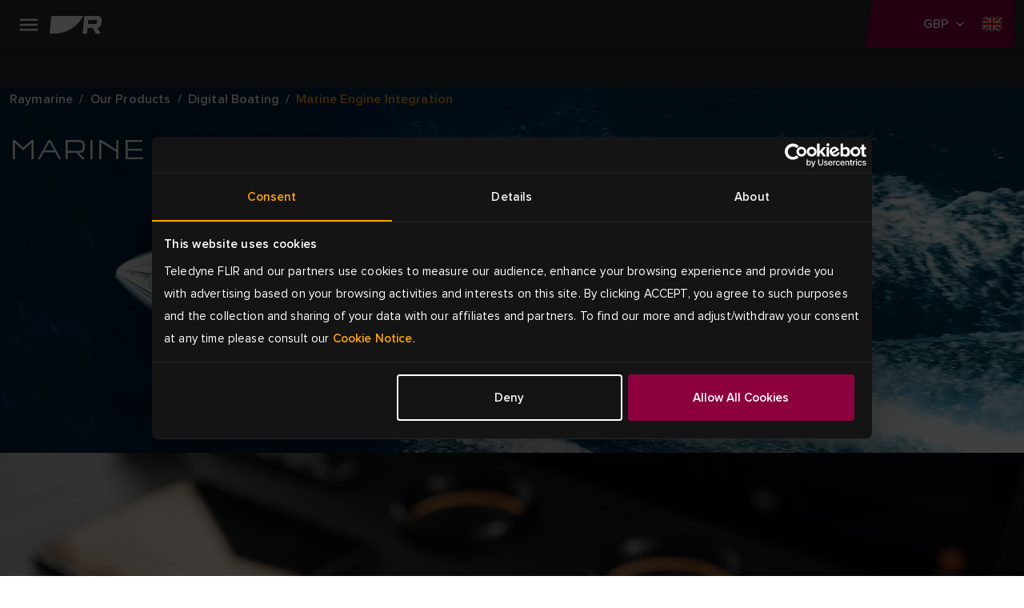

--- FILE ---
content_type: text/html; charset=utf-8
request_url: https://www.raymarine.com/en-gb/our-products/digital-boating/marine-engine-integration
body_size: 11103
content:



<!DOCTYPE html>
<html lang="en">

<head>
    
<!-- Google Tag Manager -->
<script>(function(w,d,s,l,i){w[l]=w[l]||[];w[l].push({'gtm.start':
new Date().getTime(),event:'gtm.js'});var f=d.getElementsByTagName(s)[0],
j=d.createElement(s),dl=l!='dataLayer'?'&l='+l:'';j.async=true;j.src=
'https://www.googletagmanager.com/gtm.js?id='+i+dl;f.parentNode.insertBefore(j,f);
})(window,document,'script','dataLayer','GTM-M8LDBTW');</script>
<!-- End Google Tag Manager -->
    <meta charset="utf-8">
    <meta http-equiv="X-UA-Compatible" content="IE=edge">
    <meta name="viewport" content="width=device-width, initial-scale=1">
    <meta name="format-detection" content="telephone=no">

    
<meta name="twitter:card" content="summary" />
<meta name="og:site_name" content="Raymarine" />
<meta property="og:url" content="https://www.raymarine.com/en-gb/our-products/digital-boating/marine-engine-integration" />
<meta property="og:title" content="Marine Engine Integration | Smart Boating | Raymarine" />
<meta name="author" content="Raymarine">


    <meta name="twitter:site" content="@raymarine" />

    <meta property="og:description" content="Raymarine offer Axiom users advanced, factory-certified engine integrations with popular Mercury Marine and Yamaha engine systems. Find out more here." />
    <meta property="og:image" content="https://d73v3rdaoqh96.cloudfront.net/image/308061165312/image_i786jnt8m57v91t1gc6uuo4441/PNG" />
<link rel="apple-touch-icon" sizes="180x180" href="/img/favicon/apple-touch-icon--raymarine.png">                                                    
<link rel="icon" type="image/png" sizes="32x32" href="/img/favicon/favicon-32x32--raymarine.png">
<link rel="icon" type="image/png" sizes="16x16" href="/img/favicon/favicon-16x16--raymarine.png">
<link rel="manifest" href="/img/favicon/site--raymarine.webmanifest">
<link rel="icon" href="/img/favicon/favicon--raymarine.ico">
<link rel="canonical" href="https://www.raymarine.com/en-gb/our-products/digital-boating/marine-engine-integration">
    <link rel="alternate" href="https://www.raymarine.com/en-us/our-products/digital-boating/marine-engine-integration" hreflang="x-default" />
    <link rel="alternate" href="https://www.raymarine.com/en-gb/our-products/digital-boating/marine-engine-integration" hreflang="en-gb" />
    <link rel="alternate" href="https://www.raymarine.com/en-au/our-products/digital-boating/marine-engine-integration" hreflang="en-au" />
    <link rel="alternate" href="https://www.raymarine.com/da-dk/vores-produkter/digital-sejlads/integrering-af-marinemotor" hreflang="da-dk" />
    <link rel="alternate" href="https://www.raymarine.com/fi-fi/meidan-tuotteemme/digitaalinen-veneily/merimoottorin-integrointi" hreflang="fi-fi" />
    <link rel="alternate" href="https://www.raymarine.com/fr-fr/nos-produits/connecter-son-bateau/integration-des-moteurs-marins" hreflang="fr-fr" />
    <link rel="alternate" href="https://www.raymarine.com/de-de/unsere-produkte/das-digitale-boot/marine-motorintegration" hreflang="de-de" />
    <link rel="alternate" href="https://www.raymarine.com/it-it/i-nostri-prodotti/monitoraggio-e-controllo-digitale/integrazione-motore-marine" hreflang="it-it" />
    <link rel="alternate" href="https://www.raymarine.com/no-no/vare-produkter/digital-stromstyring/marin-motorintegrering" hreflang="no-no" />
    <link rel="alternate" href="https://www.raymarine.com/nl-nl/onze-producten/digitaal-varen/scheepsmotor-integratie" hreflang="nl-nl" />
    <link rel="alternate" href="https://www.raymarine.com/es-es/nuestros-productos/navegacion-digital/integracion-de-motores-nauticos" hreflang="es-es" />
    <link rel="alternate" href="https://www.raymarine.com/sv-se/vara-produkter/digital-boating/integration-av-marinmotor" hreflang="sv-se" />
    <link rel="alternate" href="https://www.raymarine.com/en-us/our-products/digital-boating/marine-engine-integration" hreflang="en-us" />
<title>Marine Engine Integration | Smart Boating | Raymarine</title>
    <meta name="description" content="Raymarine offer Axiom users advanced, factory-certified engine integrations with popular Mercury Marine and Yamaha engine systems. Find out more here." />


    <link rel="stylesheet" href="https://use.typekit.net/tls1ccj.css">
    <link rel="stylesheet" href="/css/main--raymarine.css?id=Deployments-59619"/>

</head>

<body class="text--en-gb">

    
<!-- Google Tag Manager (noscript) -->
<noscript><iframe src="https://www.googletagmanager.com/ns.html?id=GTM-M8LDBTW"
height="0" width="0" style="display:none;visibility:hidden"></iframe></noscript>
<!-- End Google Tag Manager (noscript) -->
    
<div class="header">
  
    <div class="header__navigation" >

      <!--Eyelit navigation -->
      <div class="header__topLevel-wrapper">
        <div class="container">
          <div class="header__topLevel">
            <div class="header__topLevel-left d-xl-none">
              <button
                class="navbar-toggler"
                type="button"
                data-bs-toggle="collapse"
                data-bs-target="#navbarNavDropdown"
                aria-expanded="false"
                aria-label="Toggle navigation">
                <span class="icons menu navbar-toggler-icon"><span class="path-2"></span></span>
                <span class="icons close navbar-toggler-icon"><span class="path-2"></span></span>
              </button>

              <a class="header__topLevel-logo" href="/en-gb">
                <img src="/img/logo--raymarine-mobile.svg?Deployments-59619" alt="Raymarine logo"/>
              </a>
            </div>

              <div class="header__topLevel-right">
                <div class="currencyDropdown d-none">
                  <button
                    type="button"
                    class="currencyDropdown-toggle collapsed"
                    data-bs-toggle="collapse"
                    role="button"
                    aria-expanded="false"
                    data-bs-target="#currencyDropdown"
                    aria-controls="currencyDropdown"
                    aria-label="currency dropdown">
                    <p data-currency=""></p>
                    <span class="icons chevron-down"><span class="path-2"></span></span>
                  </button>

                  <ul class="currencyDropdown-menu collapse" id="currencyDropdown"></ul>
                </div>

                <!-- <button class="header__login d-none" aria-label="login">
                  <span class="icons person"><span class="path-2"></span></span>
                </button> -->


                  <div class="header__country">
                    <a
                      class="header__country-toggle collapsed"
                      data-bs-toggle="collapse"
                      href="#headercountry"
                      role="button"
                      aria-expanded="false"
                      data-bs-target="#headercountry"
                      aria-controls="headercountry"
                      aria-label="country dropdown">
                      <span class="icons globe en-GB"><span class="path-2"></span></span>
                    </a>

                    <ul class="header__country-menu collapse" id="headercountry">
                          <li>
                            <a class="header__country-item" href="/en-us" data-preferred-culture="en-US" target="_self">
                              <img src="/img/Flags/en-US.svg?Deployments-59619" alt="United States"/>
                              <p>United States</p>
                            </a>
                          </li>
                          <li>
                            <a class="header__country-item" href="/en-gb" data-preferred-culture="en-GB" target="_self">
                              <img src="/img/Flags/en-GB.svg?Deployments-59619" alt="UK"/>
                              <p>UK</p>
                            </a>
                          </li>
                          <li>
                            <a class="header__country-item" href="/en-au" data-preferred-culture="en-AU" target="_self">
                              <img src="/img/Flags/en-AU.svg?Deployments-59619" alt="Australia"/>
                              <p>Australia</p>
                            </a>
                          </li>
                          <li>
                            <a class="header__country-item" href="/da-dk" data-preferred-culture="da-DK" target="_self">
                              <img src="/img/Flags/da-DK.svg?Deployments-59619" alt="Denmark"/>
                              <p>Denmark</p>
                            </a>
                          </li>
                          <li>
                            <a class="header__country-item" href="/fi-fi" data-preferred-culture="fi-FI" target="_self">
                              <img src="/img/Flags/fi-FI.svg?Deployments-59619" alt="Finland"/>
                              <p>Finland</p>
                            </a>
                          </li>
                          <li>
                            <a class="header__country-item" href="/it-it" data-preferred-culture="it-IT" target="_self">
                              <img src="/img/Flags/it-IT.svg?Deployments-59619" alt="Italy"/>
                              <p>Italy</p>
                            </a>
                          </li>
                          <li>
                            <a class="header__country-item" href="/sv-se" data-preferred-culture="sv-SE" target="_self">
                              <img src="/img/Flags/sv-SE.svg?Deployments-59619" alt="Sweden"/>
                              <p>Sweden</p>
                            </a>
                          </li>
                          <li>
                            <a class="header__country-item" href="/es-es" data-preferred-culture="es-ES" target="_self">
                              <img src="/img/Flags/es-ES.svg?Deployments-59619" alt="Spain"/>
                              <p>Spain</p>
                            </a>
                          </li>
                          <li>
                            <a class="header__country-item" href="/de-de" data-preferred-culture="de-DE" target="_self">
                              <img src="/img/Flags/de-DE.svg?Deployments-59619" alt="Germany"/>
                              <p>Germany</p>
                            </a>
                          </li>
                          <li>
                            <a class="header__country-item" href="/no-no" data-preferred-culture="no-NO" target="_self">
                              <img src="/img/Flags/no-NO.svg?Deployments-59619" alt="Norway"/>
                              <p>Norway</p>
                            </a>
                          </li>
                          <li>
                            <a class="header__country-item" href="/fr-fr" data-preferred-culture="fr-FR" target="_self">
                              <img src="/img/Flags/fr-FR.svg?Deployments-59619" alt="France"/>
                              <p>France</p>
                            </a>
                          </li>
                          <li>
                            <a class="header__country-item" href="/nl-nl" data-preferred-culture="nl-NL" target="_self">
                              <img src="/img/Flags/nl-NL.svg?Deployments-59619" alt="Netherlands"/>
                              <p>Netherlands</p>
                            </a>
                          </li>
                    </ul>
                  </div>
              </div>


            
            <div class="header__search-input">
              <div class="container">
                <form action="/en-gb/search-results" method="get">
                  <label for="siteSearch">search</label>
                  <input type="text" name="search" id="siteSearch" placeholder="Search"/>
                  <button type="submit" class="button">
                    <span class="button__name">Go</span>
                    <span class="icons search"><span class="path-2"></span></span>
                  </button>
                </form>
              </div>
            </div>
          </div>
        </div>
      </div>


      <div class="header__navbar">
        <div class="container">
            <div class="header__navbar-logo d-none d-xl-block">
              <a class="header__logo" href="/en-gb">
                <img src="/img/logo--raymarine.svg?Deployments-59619" alt="Raymarine logo"/>
              </a>
            </div>            

            <nav class="navbar navbar-expand-xl">
  <div class="collapse navbar-collapse" id="navbarNavDropdown">
    <ul class="navbar-nav header__level0">
          <li class="nav-item dropdown">
            <a class="nav-link dropdown-toggle header__active-item" rel="" target="_self" href="/en-gb/our-products" id="navbarDropdownMenuLink[0]" data-bs-toggle="dropdown" aria-expanded="false">
            Products
          </a>
          <div class="dropdown-menu header__dropdown" aria-labelledby="navbarDropdownMenuLink[0]">
            <div class="container header__back d-xl-none">Back</div>
            <div class="container">
              <div class="row header__dropdownWrapper">

                <div class="header__dropdownContent col-12 wide">
                  <ul class="col-12 header__dropdownList header__level1 col-xl-4">
                    <li>
                      <a class="header__dropdownList-title" href="/en-gb/our-products">Products</a>
                    </li>
                        <li class="dropdown-item dropdown-submenu">
                          <a class="dropdown-toggle  "
                          href="/en-gb/our-products/chartplotters" data-bs-toggle="dropdown"
                          rel=""
                          target="_self">
                          Chartplotters
                        </a>
                          <ul class="col-12 dropdown-menu header__level2">
                            <li class="container">
                              <a class="header__back d-xl-none" href="#">Back to  Chartplotters</a>

                              <div class="header__level2-wrapper">
                                <ul class="col-12 col-xl-6 header__dropdownList--cards">
                                  <li>
                                    <a class="header__dropdownList-title p--large-semibold" href="/en-gb/our-products/chartplotters">Chartplotters</a>
                                  </li>
                                    <li class="header__link--card-wrapper">
                                      <a class="header__link--card" href="/en-gb/our-products/chartplotters/axiom" rel="" target="_self">
                                          <img src="https://d73v3rdaoqh96.cloudfront.net/image/308061165312/image_lhuokpjc717qh1bso835qe5p66/-FWEBP" alt="Axiom" />
                                        <p>Axiom</p>
                                      </a>
                                    </li>
                                    <li class="header__link--card-wrapper">
                                      <a class="header__link--card" href="/en-gb/our-products/chartplotters/element" rel="" target="_self">
                                          <img src="https://d73v3rdaoqh96.cloudfront.net/image/308061165312/image_po1dreb9055t7a51b4tdfgr27d/-FWEBP" alt="Element" />
                                        <p>Element</p>
                                      </a>
                                    </li>
                                    <li class="header__link--card-wrapper">
                                      <a class="header__link--card" href="/en-gb/our-products/chartplotters/chartplotter-accessories" rel="" target="_self">
                                          <img src="https://d73v3rdaoqh96.cloudfront.net/image/308061165312/image_ria6l4fedp6c38kik7i13ggb3j/-FWEBP" alt="Chartplotter Accessories" />
                                        <p>Chartplotter Accessories</p>
                                      </a>
                                    </li>
                                </ul>
                              </div>
                            </li>
                          </ul>
                      </li>
                        <li class="dropdown-item dropdown-submenu">
                          <a class="dropdown-toggle  "
                          href="/en-gb/our-products/marine-radar" data-bs-toggle="dropdown"
                          rel=""
                          target="_self">
                          Marine Radar
                        </a>
                          <ul class="col-12 dropdown-menu header__level2">
                            <li class="container">
                              <a class="header__back d-xl-none" href="#">Back to  Marine Radar</a>

                              <div class="header__level2-wrapper">
                                <ul class="col-12 col-xl-6 header__dropdownList--cards">
                                  <li>
                                    <a class="header__dropdownList-title p--large-semibold" href="/en-gb/our-products/marine-radar">Marine Radar</a>
                                  </li>
                                    <li class="header__link--card-wrapper">
                                      <a class="header__link--card" href="/en-gb/our-products/marine-radar/cyclone" rel="" target="_self">
                                          <img src="https://d73v3rdaoqh96.cloudfront.net/image/308061165312/image_ihndhfeoft6fj0pledtov40b01/-FWEBP" alt="Cyclone" />
                                        <p>Cyclone</p>
                                      </a>
                                    </li>
                                    <li class="header__link--card-wrapper">
                                      <a class="header__link--card" href="/en-gb/our-products/marine-radar/quantum" rel="" target="_self">
                                          <img src="https://d73v3rdaoqh96.cloudfront.net/image/308061165312/image_o2ljrdej3l6j92ao9fnfodvb76/-FWEBP" alt="Quantum" />
                                        <p>Quantum</p>
                                      </a>
                                    </li>
                                    <li class="header__link--card-wrapper">
                                      <a class="header__link--card" href="/en-gb/our-products/marine-radar/magnum" rel="" target="_self">
                                          <img src="https://d73v3rdaoqh96.cloudfront.net/image/308061165312/image_7lagdf3o2h4051m2tjfhaef530/-FWEBP" alt="Magnum" />
                                        <p>Magnum</p>
                                      </a>
                                    </li>
                                    <li class="header__link--card-wrapper">
                                      <a class="header__link--card" href="/en-gb/our-products/marine-radar/hd-radome" rel="" target="_self">
                                          <img src="https://d73v3rdaoqh96.cloudfront.net/image/308061165312/image_llc4srqimh585587ijv75f687q/-FWEBP" alt="HD Radome" />
                                        <p>HD Radome</p>
                                      </a>
                                    </li>
                                    <li class="header__link--card-wrapper">
                                      <a class="header__link--card" href="https://commercial.raymarine.com/products/radar" rel="" target="_blank">
                                          <img src="https://d73v3rdaoqh96.cloudfront.net/image/308061165312/image_ft1c79t35l2jtf55v2rpt3re4s/-FWEBP" alt="Pathfinder" />
                                        <p>Pathfinder</p>
                                      </a>
                                    </li>
                                    <li class="header__link--card-wrapper">
                                      <a class="header__link--card" href="/en-gb/our-products/marine-radar/radar-accessories" rel="" target="_self">
                                          <img src="https://d73v3rdaoqh96.cloudfront.net/image/308061165312/image_n5iqk1n3m10srb0tof2jbfv96s/-FWEBP" alt="Accessories" />
                                        <p>Accessories</p>
                                      </a>
                                    </li>
                                </ul>
                              </div>
                            </li>
                          </ul>
                      </li>
                        <li class="dropdown-item dropdown-submenu">
                          <a class="dropdown-toggle  "
                          href="/en-gb/our-products/fishfinders-sonar-modules" data-bs-toggle="dropdown"
                          rel=""
                          target="_self">
                          Fishfinders
                        </a>
                          <ul class="col-12 dropdown-menu header__level2">
                            <li class="container">
                              <a class="header__back d-xl-none" href="#">Back to  Fishfinders</a>

                              <div class="header__level2-wrapper">
                                <ul class="col-12 col-xl-6 header__dropdownList--cards">
                                  <li>
                                    <a class="header__dropdownList-title p--large-semibold" href="/en-gb/our-products/fishfinders-sonar-modules">Fishfinders</a>
                                  </li>
                                    <li class="header__link--card-wrapper">
                                      <a class="header__link--card" href="/en-gb/our-products/fishfinders-sonar-modules/axiom" rel="" target="_self">
                                          <img src="https://d73v3rdaoqh96.cloudfront.net/image/308061165312/image_lhuokpjc717qh1bso835qe5p66/-FWEBP" alt="Axiom" />
                                        <p>Axiom</p>
                                      </a>
                                    </li>
                                    <li class="header__link--card-wrapper">
                                      <a class="header__link--card" href="/en-gb/our-products/fishfinders-sonar-modules/element" rel="" target="_self">
                                          <img src="https://d73v3rdaoqh96.cloudfront.net/image/308061165312/image_po1dreb9055t7a51b4tdfgr27d/-FWEBP" alt="Element" />
                                        <p>Element</p>
                                      </a>
                                    </li>
                                    <li class="header__link--card-wrapper">
                                      <a class="header__link--card" href="/en-gb/our-products/fishfinders-sonar-modules/sonar-modules" rel="" target="_self">
                                          <img src="https://d73v3rdaoqh96.cloudfront.net/image/308061165312/image_vcv2q7d3gp2214379c5a450c7l/-FWEBP" alt="Sonar Modules" />
                                        <p>Sonar Modules</p>
                                      </a>
                                    </li>
                                    <li class="header__link--card-wrapper">
                                      <a class="header__link--card" href="/en-gb/our-products/fishfinders-sonar-modules/fishfinder-transducers" rel="" target="_self">
                                          <img src="https://d73v3rdaoqh96.cloudfront.net/image/308061165312/image_4qtmnkj24l75t4t8te10f1hj1q/-FWEBP" alt="Fishfinder Transducers" />
                                        <p>Fishfinder Transducers</p>
                                      </a>
                                    </li>
                                </ul>
                              </div>
                            </li>
                          </ul>
                      </li>
                        <li class="dropdown-item dropdown-submenu">
                          <a class="dropdown-toggle  header__link"
                          href="/en-gb/our-products/apps-integrations" data-bs-toggle=""
                          rel=""
                          target="_self">
                          Apps &amp; Integrations
                        </a>
                      </li>
                        <li class="dropdown-item dropdown-submenu">
                          <a class="dropdown-toggle  "
                          href="/en-gb/our-products/boat-autopilots" data-bs-toggle="dropdown"
                          rel=""
                          target="_self">
                          Boat Autopilots
                        </a>
                          <ul class="col-12 dropdown-menu header__level2">
                            <li class="container">
                              <a class="header__back d-xl-none" href="#">Back to  Boat Autopilots</a>

                              <div class="header__level2-wrapper">
                                <ul class="col-12 col-xl-6 header__dropdownList--cards">
                                  <li>
                                    <a class="header__dropdownList-title p--large-semibold" href="/en-gb/our-products/boat-autopilots">Boat Autopilots</a>
                                  </li>
                                    <li class="header__link--card-wrapper">
                                      <a class="header__link--card" href="/en-gb/our-products/boat-autopilots/autopilot-packs" rel="" target="_self">
                                          <img src="https://d73v3rdaoqh96.cloudfront.net/image/308061165312/image_4gpju9ve0p5vl945mdno8t4c7f/-FWEBP" alt="Autopilot Packs" />
                                        <p>Autopilot Packs</p>
                                      </a>
                                    </li>
                                    <li class="header__link--card-wrapper">
                                      <a class="header__link--card" href="/en-gb/our-products/boat-autopilots/autopilot-acu" rel="" target="_self">
                                          <img src="https://d73v3rdaoqh96.cloudfront.net/image/308061165312/image_4nu9j8jjt562f7akjt45jqrb72/-FWEBP" alt="Autopilot ACU" />
                                        <p>Autopilot ACU</p>
                                      </a>
                                    </li>
                                    <li class="header__link--card-wrapper">
                                      <a class="header__link--card" href="/en-gb/our-products/boat-autopilots/autopilot-sensor" rel="" target="_self">
                                          <img src="https://d73v3rdaoqh96.cloudfront.net/image/308061165312/image_ac31d8ls450mf6puffeoradl3k/-FWEBP" alt="Autopilot Sensor" />
                                        <p>Autopilot Sensor</p>
                                      </a>
                                    </li>
                                    <li class="header__link--card-wrapper">
                                      <a class="header__link--card" href="/en-gb/our-products/boat-autopilots/autopilot-control-heads" rel="" target="_self">
                                          <img src="https://d73v3rdaoqh96.cloudfront.net/image/308061165312/image_h05in9te8547d01iqc5jhc4p10/-FWEBP" alt="Autopilot Control Head" />
                                        <p>Autopilot Control Head</p>
                                      </a>
                                    </li>
                                    <li class="header__link--card-wrapper">
                                      <a class="header__link--card" href="/en-gb/our-products/boat-autopilots/autopilot-drive-units" rel="" target="_self">
                                          <img src="https://d73v3rdaoqh96.cloudfront.net/image/308061165312/image_s0iirieusp19r9s0mlf4f4484o/-FWEBP" alt="Autopilot Drive Units" />
                                        <p>Autopilot Drive Units</p>
                                      </a>
                                    </li>
                                </ul>
                              </div>
                            </li>
                          </ul>
                      </li>
                        <li class="dropdown-item dropdown-submenu">
                          <a class="dropdown-toggle  "
                          href="/en-gb/our-products/marine-instruments" data-bs-toggle="dropdown"
                          rel=""
                          target="_self">
                          Marine Instruments
                        </a>
                          <ul class="col-12 dropdown-menu header__level2">
                            <li class="container">
                              <a class="header__back d-xl-none" href="#">Back to  Marine Instruments</a>

                              <div class="header__level2-wrapper">
                                <ul class="col-12 col-xl-6 header__dropdownList--cards">
                                  <li>
                                    <a class="header__dropdownList-title p--large-semibold" href="/en-gb/our-products/marine-instruments">Marine Instruments</a>
                                  </li>
                                    <li class="header__link--card-wrapper">
                                      <a class="header__link--card" href="/en-gb/our-products/marine-instruments/alpha-series" rel="" target="_self">
                                          <img src="https://d73v3rdaoqh96.cloudfront.net/image/308061165312/image_1bjivldr4p43d9llik3o7pu215/-FWEBP" alt="Alpha Series" />
                                        <p>Alpha Series</p>
                                      </a>
                                    </li>
                                    <li class="header__link--card-wrapper">
                                      <a class="header__link--card" href="/en-gb/our-products/marine-instruments/smart-wind" rel="" target="_self">
                                          <img src="https://d73v3rdaoqh96.cloudfront.net/image/308061165312/image_8opeavl6j522h4rq0q090vak4f/-FWEBP" alt="Smart Wind" />
                                        <p>Smart Wind</p>
                                      </a>
                                    </li>
                                    <li class="header__link--card-wrapper">
                                      <a class="header__link--card" href="/en-gb/our-products/marine-instruments/alpha-accessories" rel="" target="_self">
                                          <img src="https://d73v3rdaoqh96.cloudfront.net/image/308061165312/image_oimm8tfe8h18td6jlb7lc0ij0d/-FWEBP" alt="Alpha Accessories" />
                                        <p>Alpha Accessories</p>
                                      </a>
                                    </li>
                                    <li class="header__link--card-wrapper">
                                      <a class="header__link--card" href="/en-gb/our-products/marine-instruments/i40-series" rel="" target="_self">
                                          <img src="https://d73v3rdaoqh96.cloudfront.net/image/308061165312/image_9jfcubmcqt2v5bebno1fjjto0t/-FWEBP" alt="i40 Series" />
                                        <p>i40 Series</p>
                                      </a>
                                    </li>
                                    <li class="header__link--card-wrapper">
                                      <a class="header__link--card" href="/en-gb/our-products/marine-instruments/i50-and-i60-series" rel="" target="_self">
                                          <img src="https://d73v3rdaoqh96.cloudfront.net/image/308061165312/image_drt3m2317p1ijeuj7f7qc1u943/-FWEBP" alt="i50 &amp; i60 Series" />
                                        <p>i50 &amp; i60 Series</p>
                                      </a>
                                    </li>
                                    <li class="header__link--card-wrapper">
                                      <a class="header__link--card" href="/en-gb/our-products/marine-instruments/i70s-series" rel="" target="_self">
                                          <img src="https://d73v3rdaoqh96.cloudfront.net/image/308061165312/image_idekvpuh9t0f7bfpnbeqfvt21s/-FWEBP" alt="i70 Series" />
                                        <p>i70 Series</p>
                                      </a>
                                    </li>
                                    <li class="header__link--card-wrapper">
                                      <a class="header__link--card" href="/en-gb/our-products/marine-instruments/racing-instruments" rel="" target="_self">
                                          <img src="https://d73v3rdaoqh96.cloudfront.net/image/308061165312/image_jum7pui9hh21r8jb6lo6376b10/-FWEBP" alt="Racing Instruments" />
                                        <p>Racing Instruments</p>
                                      </a>
                                    </li>
                                    <li class="header__link--card-wrapper">
                                      <a class="header__link--card" href="/en-gb/our-products/marine-instruments/instrument-accessories" rel="" target="_self">
                                          <img src="https://d73v3rdaoqh96.cloudfront.net/image/308061165312/image_9mt1phlq5p61pb1nqus0h8g11b/-FWEBP" alt="Instrument Accessories" />
                                        <p>Instrument Accessories</p>
                                      </a>
                                    </li>
                                    <li class="header__link--card-wrapper">
                                      <a class="header__link--card" href="/en-gb/our-products/marine-instruments/instrument-transducers" rel="" target="_self">
                                          <img src="https://d73v3rdaoqh96.cloudfront.net/image/308061165312/image_j37p4lrovl5vlbhgqu1u4g7n4l/-FWEBP" alt="Instrument Transducers" />
                                        <p>Instrument Transducers</p>
                                      </a>
                                    </li>
                                    <li class="header__link--card-wrapper">
                                      <a class="header__link--card" href="/en-gb/our-products/marine-instruments/wireless-and-racing-instrument-accessories" rel="" target="_self">
                                          <img src="https://d73v3rdaoqh96.cloudfront.net/image/308061165312/image_u4guq7j4bh0stcirulse74cs1t/-FWEBP-S100x100" alt="Wireless Instrument Accessories" />
                                        <p>Wireless Instrument Accessories</p>
                                      </a>
                                    </li>
                                </ul>
                              </div>
                            </li>
                          </ul>
                      </li>
                        <li class="dropdown-item dropdown-submenu">
                          <a class="dropdown-toggle  "
                          href="/en-gb/our-products/assisted-docking" data-bs-toggle="dropdown"
                          rel=""
                          target="_self">
                          Assisted Docking
                        </a>
                          <ul class="col-12 dropdown-menu header__level2">
                            <li class="container">
                              <a class="header__back d-xl-none" href="#">Back to  Assisted Docking</a>

                              <div class="header__level2-wrapper">
                                <ul class="col-12 col-xl-6 header__dropdownList--cards">
                                  <li>
                                    <a class="header__dropdownList-title p--large-semibold" href="/en-gb/our-products/assisted-docking">Assisted Docking</a>
                                  </li>
                                    <li class="header__link--card-wrapper">
                                      <a class="header__link--card" href="/en-gb/our-products/assisted-docking/docksense-control" rel="" target="_self">
                                          <img src="https://d73v3rdaoqh96.cloudfront.net/image/308061165312/image_oqq0gj63l91c7enuevli0gnm1r/-FWEBP" alt="DockSense Control" />
                                        <p>DockSense Control</p>
                                      </a>
                                    </li>
                                    <li class="header__link--card-wrapper">
                                      <a class="header__link--card" href="/en-gb/our-products/assisted-docking/docksense-alert" rel="" target="_self">
                                          <img src="https://d73v3rdaoqh96.cloudfront.net/image/308061165312/image_7buk6ef6312kn6e6vs61mid15j/-FWEBP" alt="DockSense Alert" />
                                        <p>DockSense Alert</p>
                                      </a>
                                    </li>
                                    <li class="header__link--card-wrapper">
                                      <a class="header__link--card" href="/en-gb/our-products/marine-cameras/avikus-neuboat" rel="" target="_self">
                                          <img src="https://d73v3rdaoqh96.cloudfront.net/image/308061165312/image_dov37hdq2t275clgf24v705661/-FWEBP" alt="NeuBoat Dock" />
                                        <p>NeuBoat Dock</p>
                                      </a>
                                    </li>
                                </ul>
                              </div>
                            </li>
                          </ul>
                      </li>
                        <li class="dropdown-item dropdown-submenu">
                          <a class="dropdown-toggle  "
                          href="/en-gb/our-products/nautical-charts" data-bs-toggle="dropdown"
                          rel=""
                          target="_self">
                          Nautical Charts
                        </a>
                          <ul class="col-12 dropdown-menu header__level2">
                            <li class="container">
                              <a class="header__back d-xl-none" href="#">Back to  Nautical Charts</a>

                              <div class="header__level2-wrapper">
                                <ul class="col-12 col-xl-6 header__dropdownList--cards">
                                  <li>
                                    <a class="header__dropdownList-title p--large-semibold" href="/en-gb/our-products/nautical-charts">Nautical Charts</a>
                                  </li>
                                    <li class="header__link--card-wrapper">
                                      <a class="header__link--card" href="/en-gb/our-products/nautical-charts/lighthouse-charts" rel="" target="_self">
                                          <img src="https://d73v3rdaoqh96.cloudfront.net/image/308061165312/image_8291u9p1fd05je511cqha8kd7s/-FWEBP-S100x100" alt="LightHouse Charts" />
                                        <p>LightHouse Charts</p>
                                      </a>
                                    </li>
                                    <li class="header__link--card-wrapper">
                                      <a class="header__link--card" href="/en-gb/our-products/nautical-charts/chart-partners" rel="" target="_self">
                                          <img src="https://d73v3rdaoqh96.cloudfront.net/image/308061165312/image_0lhuic09416cn2mr4lfhu9ku5u/-FWEBP" alt="Chart Partners" />
                                        <p>Chart Partners</p>
                                      </a>
                                    </li>
                                </ul>
                              </div>
                            </li>
                          </ul>
                      </li>
                        <li class="dropdown-item dropdown-submenu">
                          <a class="dropdown-toggle  "
                          href="/en-gb/our-products/marine-cameras" data-bs-toggle="dropdown"
                          rel=""
                          target="_self">
                          Marine Cameras
                        </a>
                          <ul class="col-12 dropdown-menu header__level2">
                            <li class="container">
                              <a class="header__back d-xl-none" href="#">Back to  Marine Cameras</a>

                              <div class="header__level2-wrapper">
                                <ul class="col-12 col-xl-6 header__dropdownList--cards">
                                  <li>
                                    <a class="header__dropdownList-title p--large-semibold" href="/en-gb/our-products/marine-cameras">Marine Cameras</a>
                                  </li>
                                    <li class="header__link--card-wrapper">
                                      <a class="header__link--card" href="/en-gb/our-products/marine-cameras/visible-cameras" rel="" target="_self">
                                          <img src="https://d73v3rdaoqh96.cloudfront.net/image/308061165312/image_k18i71ckk93k9ebon0h73v4l3k/-FWEBP" alt="Visible Cameras" />
                                        <p>Visible Cameras</p>
                                      </a>
                                    </li>
                                    <li class="header__link--card-wrapper">
                                      <a class="header__link--card" href="/en-gb/our-products/marine-cameras/augmented-reality" rel="" target="_self">
                                          <img src="https://d73v3rdaoqh96.cloudfront.net/image/308061165312/image_rlpqpb5e8h7152msfpthsqq80k/-FWEBP" alt="Augmented Reality" />
                                        <p>Augmented Reality</p>
                                      </a>
                                    </li>
                                </ul>
                              </div>
                            </li>
                          </ul>
                      </li>
                        <li class="dropdown-item dropdown-submenu">
                          <a class="dropdown-toggle header__active-item "
                          href="/en-gb/our-products/digital-boating" data-bs-toggle="dropdown"
                          rel=""
                          target="_self">
                          Digital Boating
                        </a>
                          <ul class="col-12 dropdown-menu header__level2">
                            <li class="container">
                              <a class="header__back d-xl-none" href="#">Back to  Digital Boating</a>

                              <div class="header__level2-wrapper">
                                <ul class="col-12 col-xl-6 header__dropdownList--cards">
                                  <li>
                                    <a class="header__dropdownList-title p--large-semibold" href="/en-gb/our-products/digital-boating">Digital Boating</a>
                                  </li>
                                    <li class="header__link--card-wrapper">
                                      <a class="header__link--card" href="/en-gb/our-products/digital-boating/yachtsense-digital-control-systems" rel="" target="_self">
                                          <img src="https://d73v3rdaoqh96.cloudfront.net/image/308061165312/image_us7280ujd13s9dbdhqce30m077/-FWEBP" alt="YachtSense Digital Control Systems" />
                                        <p>YachtSense Digital Control Systems</p>
                                      </a>
                                    </li>
                                    <li class="header__link--card-wrapper">
                                      <a class="header__link--card" href="/en-gb/our-products/digital-boating/yachtsense-ecosystem" rel="" target="_self">
                                          <img src="https://d73v3rdaoqh96.cloudfront.net/image/308061165312/image_1aejef2dit6g36gs2ghu5sve0f/-FWEBP" alt="YachtSense Ecosystem" />
                                        <p>YachtSense Ecosystem</p>
                                      </a>
                                    </li>
                                    <li class="header__link--card-wrapper">
                                      <a class="header__link--card" href="/en-gb/our-products/digital-boating/digital-switching-partners" rel="" target="_self">
                                          <img src="https://d73v3rdaoqh96.cloudfront.net/image/308061165312/image_tuqkvv7qu95s94v72hpg1od35j/-FWEBP" alt="Digital Switching Partners" />
                                        <p>Digital Switching Partners</p>
                                      </a>
                                    </li>
                                    <li class="header__link--card-wrapper">
                                      <a class="header__link--card" href="/en-gb/our-products/digital-boating/marine-engine-integration" rel="" target="_self">
                                          <img src="https://d73v3rdaoqh96.cloudfront.net/image/308061165312/image_1t6at7poed15t94ocn3mql405b/-FWEBP" alt="Marine Engine Integration" />
                                        <p>Marine Engine Integration</p>
                                      </a>
                                    </li>
                                </ul>
                              </div>
                            </li>
                          </ul>
                      </li>
                        <li class="dropdown-item dropdown-submenu">
                          <a class="dropdown-toggle  header__link"
                          href="/en-gb/our-products/thermal-cameras" data-bs-toggle=""
                          rel=""
                          target="_self">
                          Thermal Cameras
                        </a>
                      </li>
                        <li class="dropdown-item dropdown-submenu">
                          <a class="dropdown-toggle  "
                          href="/en-gb/our-products/ais" data-bs-toggle="dropdown"
                          rel=""
                          target="_self">
                          AIS Receivers &amp; Transceivers
                        </a>
                          <ul class="col-12 dropdown-menu header__level2">
                            <li class="container">
                              <a class="header__back d-xl-none" href="#">Back to  AIS Receivers &amp; Transceivers</a>

                              <div class="header__level2-wrapper">
                                <ul class="col-12 col-xl-6 header__dropdownList--cards">
                                  <li>
                                    <a class="header__dropdownList-title p--large-semibold" href="/en-gb/our-products/ais">AIS Receivers &amp; Transceivers</a>
                                  </li>
                                    <li class="header__link--card-wrapper">
                                      <a class="header__link--card" href="/en-gb/our-products/ais/ais-receivers-and-transceivers" rel="" target="_self">
                                          <img src="https://d73v3rdaoqh96.cloudfront.net/image/308061165312/image_216s3337o55hfd5vei9ilpla30/-FWEBP" alt="AIS Products" />
                                        <p>AIS Products</p>
                                      </a>
                                    </li>
                                </ul>
                              </div>
                            </li>
                          </ul>
                      </li>
                        <li class="dropdown-item dropdown-submenu">
                          <a class="dropdown-toggle  header__link"
                          href="/en-gb/our-products/marine-vhf-radio-communications" data-bs-toggle=""
                          rel=""
                          target="_self">
                          Marine VHF Radio
                        </a>
                      </li>
                        <li class="dropdown-item dropdown-submenu">
                          <a class="dropdown-toggle  header__link"
                          href="/en-gb/our-products/marine-satellite-tv" data-bs-toggle=""
                          rel=""
                          target="_self">
                          Marine Satellite TV
                        </a>
                      </li>
                        <li class="dropdown-item dropdown-submenu">
                          <a class="dropdown-toggle  "
                          href="/en-gb/our-products/networking-and-accessories" data-bs-toggle="dropdown"
                          rel=""
                          target="_self">
                          Networking &amp; Accessories
                        </a>
                          <ul class="col-12 dropdown-menu header__level2">
                            <li class="container">
                              <a class="header__back d-xl-none" href="#">Back to  Networking &amp; Accessories</a>

                              <div class="header__level2-wrapper">
                                <ul class="col-12 col-xl-6 header__dropdownList--cards">
                                  <li>
                                    <a class="header__dropdownList-title p--large-semibold" href="/en-gb/our-products/networking-and-accessories">Networking &amp; Accessories</a>
                                  </li>
                                    <li class="header__link--card-wrapper">
                                      <a class="header__link--card" href="/en-gb/our-products/networking-and-accessories/raynet" rel="" target="_self">
                                          <img src="https://d73v3rdaoqh96.cloudfront.net/image/308061165312/image_4h7l5t663t5452mrkk06mjbt40/-FWEBP" alt="RayNet" />
                                        <p>RayNet</p>
                                      </a>
                                    </li>
                                    <li class="header__link--card-wrapper">
                                      <a class="header__link--card" href="/en-gb/our-products/networking-and-accessories/seatalk" rel="" target="_self">
                                          <img src="https://d73v3rdaoqh96.cloudfront.net/image/308061165312/image_jr4dgdsv517kpb57evnvec5p70/-FWEBP" alt="SeaTalk" />
                                        <p>SeaTalk</p>
                                      </a>
                                    </li>
                                    <li class="header__link--card-wrapper">
                                      <a class="header__link--card" href="/en-gb/our-products/networking-and-accessories/seatalk-hs" rel="" target="_self">
                                          <img src="https://d73v3rdaoqh96.cloudfront.net/image/308061165312/image_kg15t40jp5121636r6ohclu10g/-FWEBP" alt="SeaTalk HS" />
                                        <p>SeaTalk HS</p>
                                      </a>
                                    </li>
                                    <li class="header__link--card-wrapper">
                                      <a class="header__link--card" href="/en-gb/our-products/networking-and-accessories/seatalk-ng-and-nmea-2000" rel="" target="_self">
                                          <img src="https://d73v3rdaoqh96.cloudfront.net/image/308061165312/image_j1e81fcrj50db9aqntu14kfs0r/-FWEBP" alt="SeaTalk NG &amp; NMEA 2000" />
                                        <p>SeaTalk NG &amp; NMEA 2000</p>
                                      </a>
                                    </li>
                                </ul>
                              </div>
                            </li>
                          </ul>
                      </li>
                        <li class="dropdown-item dropdown-submenu">
                          <a class="dropdown-toggle  header__link"
                          href="/en-gb/product-guide" data-bs-toggle=""
                          rel=""
                          target="_self">
                          2026 Product &amp; Price Guide
                        </a>
                      </li>
                </ul>
              </div>
            </div>
          </div>
        </div>
      </li>
          <li class="nav-item dropdown">
            <a class="nav-link dropdown-toggle " rel="" target="_self" href="/en-gb/support" id="navbarDropdownMenuLink[1]" data-bs-toggle="dropdown" aria-expanded="false">
            Support
          </a>
          <div class="dropdown-menu header__dropdown" aria-labelledby="navbarDropdownMenuLink[1]">
            <div class="container header__back d-xl-none">Back</div>
            <div class="container">
              <div class="row header__dropdownWrapper">

                <div class="header__dropdownContent col-12 wide">
                  <ul class="col-12 header__dropdownList header__level1 col-xl-4">
                    <li>
                      <a class="header__dropdownList-title" href="/en-gb/support">Support</a>
                    </li>
                        <li class="dropdown-item dropdown-submenu">
                          <a class="dropdown-toggle  header__link"
                          href="/en-gb/support/software-updates-and-documents" data-bs-toggle=""
                          rel=""
                          target="_self">
                          Find Software Updates
                        </a>
                      </li>
                        <li class="dropdown-item dropdown-submenu">
                          <a class="dropdown-toggle  header__link"
                          href="/en-gb/support/document-library" data-bs-toggle=""
                          rel=""
                          target="_self">
                          User Manuals
                        </a>
                      </li>
                        <li class="dropdown-item dropdown-submenu">
                          <a class="dropdown-toggle  header__link"
                          href="https://support.raymarine.com" data-bs-toggle=""
                          rel=""
                          target="_blank">
                          Find Answers
                        </a>
                      </li>
                        <li class="dropdown-item dropdown-submenu">
                          <a class="dropdown-toggle  header__link"
                          href="/en-gb/support/product-registration" data-bs-toggle=""
                          rel=""
                          target="_self">
                          Product Registration
                        </a>
                      </li>
                        <li class="dropdown-item dropdown-submenu">
                          <a class="dropdown-toggle  "
                          href="/en-gb/support/repair-warranty-and-returns" data-bs-toggle="dropdown"
                          rel=""
                          target="_self">
                          Repair, Warranty and Returns
                        </a>
                          <ul class="col-12 dropdown-menu header__level2">
                            <li class="container">
                              <a class="header__back d-xl-none" href="#">Back to  Repair, Warranty and Returns</a>

                              <div class="header__level2-wrapper">
                                <ul class="col-12 col-xl-6 header__dropdownList--cards">
                                  <li>
                                    <a class="header__dropdownList-title p--large-semibold" href="/en-gb/support/repair-warranty-and-returns">Repair, Warranty and Returns</a>
                                  </li>
                                    <li class="header__link--card-wrapper">
                                      <a class="header__link--card" href="/en-gb/support/repair-warranty-and-returns/warranty-policy" rel="" target="_self">
                                        <p>Warranty Policy</p>
                                      </a>
                                    </li>
                                    <li class="header__link--card-wrapper">
                                      <a class="header__link--card" href="/en-gb/support/repair-warranty-and-returns/product-registration" rel="" target="_self">
                                        <p>Warranty Upgrade</p>
                                      </a>
                                    </li>
                                    <li class="header__link--card-wrapper">
                                      <a class="header__link--card" href="/en-gb/support/repair-warranty-and-returns/under-warranty-repairs" rel="" target="_self">
                                        <p>Under Warranty Repairs</p>
                                      </a>
                                    </li>
                                    <li class="header__link--card-wrapper">
                                      <a class="header__link--card" href="/en-gb/support/repair-warranty-and-returns/out-of-warranty-repairs" rel="" target="_self">
                                        <p>Out of Warranty Repairs</p>
                                      </a>
                                    </li>
                                    <li class="header__link--card-wrapper">
                                      <a class="header__link--card" href="/en-gb/support/repair-warranty-and-returns/product-returns" rel="" target="_self">
                                        <p>Product Returns</p>
                                      </a>
                                    </li>
                                    <li class="header__link--card-wrapper">
                                      <a class="header__link--card" href="/en-gb/support/repair-warranty-and-returns/warranty-faqs" rel="" target="_self">
                                        <p>Warranty FAQ&#x27;s</p>
                                      </a>
                                    </li>
                                </ul>
                              </div>
                            </li>
                          </ul>
                      </li>
                        <li class="dropdown-item dropdown-submenu">
                          <a class="dropdown-toggle  header__link"
                          href="/en-gb/find-your-local-dealer" data-bs-toggle=""
                          rel=""
                          target="_self">
                          Find a Dealer
                        </a>
                      </li>
                        <li class="dropdown-item dropdown-submenu">
                          <a class="dropdown-toggle  header__link"
                          href="https://maritime.teledyne.com" data-bs-toggle=""
                          rel=""
                          target="_blank">
                          Customer &amp; Partner Portal
                        </a>
                      </li>
                        <li class="dropdown-item dropdown-submenu">
                          <a class="dropdown-toggle  header__link"
                          href="/en-gb/product-guide" data-bs-toggle=""
                          rel=""
                          target="_self">
                          2026 Product &amp; Price Guide
                        </a>
                      </li>
                </ul>
              </div>
            </div>
          </div>
        </div>
      </li>
          <li class="nav-item dropdown">
            <a class="nav-link dropdown-toggle " rel="" target="_self" href="/en-gb/discover" id="navbarDropdownMenuLink[2]" data-bs-toggle="dropdown" aria-expanded="false">
            Pursuits
          </a>
          <div class="dropdown-menu header__dropdown" aria-labelledby="navbarDropdownMenuLink[2]">
            <div class="container header__back d-xl-none">Back</div>
            <div class="container">
              <div class="row header__dropdownWrapper">

                <div class="header__dropdownContent col-12 wide">
                  <ul class="col-12 header__dropdownList header__level1 col-xl-4">
                    <li>
                      <a class="header__dropdownList-title" href="/en-gb/discover">Pursuits</a>
                    </li>
                        <li class="dropdown-item dropdown-submenu">
                          <a class="dropdown-toggle  "
                          href="/en-gb/discover/fishing" data-bs-toggle="dropdown"
                          rel=""
                          target="_self">
                          Fishing
                        </a>
                          <ul class="col-12 dropdown-menu header__level2">
                            <li class="container">
                              <a class="header__back d-xl-none" href="#">Back to  Fishing</a>

                              <div class="header__level2-wrapper">
                                <ul class="col-12 col-xl-6 header__dropdownList--cards">
                                  <li>
                                    <a class="header__dropdownList-title p--large-semibold" href="/en-gb/discover/fishing">Fishing</a>
                                  </li>
                                    <li class="header__link--card-wrapper">
                                      <a class="header__link--card" href="/en-gb/discover/fishing/inshore" rel="" target="_self">
                                        <p>Inshore</p>
                                      </a>
                                    </li>
                                    <li class="header__link--card-wrapper">
                                      <a class="header__link--card" href="/en-gb/discover/fishing/offshore" rel="" target="_self">
                                        <p>Offshore</p>
                                      </a>
                                    </li>
                                    <li class="header__link--card-wrapper">
                                      <a class="header__link--card" href="/en-gb/discover/fishing/freshwater" rel="" target="_self">
                                        <p>Freshwater</p>
                                      </a>
                                    </li>
                                </ul>
                              </div>
                            </li>
                          </ul>
                      </li>
                        <li class="dropdown-item dropdown-submenu">
                          <a class="dropdown-toggle  "
                          href="/en-gb/discover/cruising" data-bs-toggle="dropdown"
                          rel=""
                          target="_self">
                          Cruising
                        </a>
                          <ul class="col-12 dropdown-menu header__level2">
                            <li class="container">
                              <a class="header__back d-xl-none" href="#">Back to  Cruising</a>

                              <div class="header__level2-wrapper">
                                <ul class="col-12 col-xl-6 header__dropdownList--cards">
                                  <li>
                                    <a class="header__dropdownList-title p--large-semibold" href="/en-gb/discover/cruising">Cruising</a>
                                  </li>
                                    <li class="header__link--card-wrapper">
                                      <a class="header__link--card" href="/en-gb/discover/cruising/cruising-boats" rel="" target="_self">
                                        <p>Cruising Boats</p>
                                      </a>
                                    </li>
                                    <li class="header__link--card-wrapper">
                                      <a class="header__link--card" href="/en-gb/discover/cruising/large-motorboats" rel="" target="_self">
                                        <p>Large Motorboats</p>
                                      </a>
                                    </li>
                                    <li class="header__link--card-wrapper">
                                      <a class="header__link--card" href="/en-gb/discover/cruising/ribs" rel="" target="_self">
                                        <p>RIBS</p>
                                      </a>
                                    </li>
                                </ul>
                              </div>
                            </li>
                          </ul>
                      </li>
                        <li class="dropdown-item dropdown-submenu">
                          <a class="dropdown-toggle  "
                          href="/en-gb/discover/sailing" data-bs-toggle="dropdown"
                          rel=""
                          target="_self">
                          Sailing
                        </a>
                          <ul class="col-12 dropdown-menu header__level2">
                            <li class="container">
                              <a class="header__back d-xl-none" href="#">Back to  Sailing</a>

                              <div class="header__level2-wrapper">
                                <ul class="col-12 col-xl-6 header__dropdownList--cards">
                                  <li>
                                    <a class="header__dropdownList-title p--large-semibold" href="/en-gb/discover/sailing">Sailing</a>
                                  </li>
                                    <li class="header__link--card-wrapper">
                                      <a class="header__link--card" href="/en-gb/discover/sailing/cruising" rel="" target="_self">
                                        <p>Cruising</p>
                                      </a>
                                    </li>
                                    <li class="header__link--card-wrapper">
                                      <a class="header__link--card" href="/en-gb/discover/sailing/bluewater-cruising" rel="" target="_self">
                                        <p>Bluewater Cruising</p>
                                      </a>
                                    </li>
                                    <li class="header__link--card-wrapper">
                                      <a class="header__link--card" href="/en-gb/discover/sailing/club-racing" rel="" target="_self">
                                        <p>Club Racing</p>
                                      </a>
                                    </li>
                                    <li class="header__link--card-wrapper">
                                      <a class="header__link--card" href="/en-gb/discover/sailing/dinghy-keelboat" rel="" target="_self">
                                        <p>Dinghy &amp; Keelboat</p>
                                      </a>
                                    </li>
                                </ul>
                              </div>
                            </li>
                          </ul>
                      </li>
                        <li class="dropdown-item dropdown-submenu">
                          <a class="dropdown-toggle  header__link"
                          href="/en-gb/discover/government-defence" data-bs-toggle=""
                          rel=""
                          target="_self">
                          Government &amp; Defence
                        </a>
                      </li>
                        <li class="dropdown-item dropdown-submenu">
                          <a class="dropdown-toggle  header__link"
                          href="/en-gb/discover/commercial" data-bs-toggle=""
                          rel=""
                          target="_self">
                          Commercial
                        </a>
                      </li>
                        <li class="dropdown-item dropdown-submenu">
                          <a class="dropdown-toggle  header__link"
                          href="/en-gb/discover/boat-builders" data-bs-toggle=""
                          rel=""
                          target="_self">
                          Boat Builders
                        </a>
                      </li>
                </ul>
              </div>
            </div>
          </div>
        </div>
      </li>
          <li class="nav-item dropdown">
            <a class="nav-link dropdown-toggle " rel="" target="_self" href="/en-gb/learning" id="navbarDropdownMenuLink[3]" data-bs-toggle="dropdown" aria-expanded="false">
            Learning
          </a>
          <div class="dropdown-menu header__dropdown" aria-labelledby="navbarDropdownMenuLink[3]">
            <div class="container header__back d-xl-none">Back</div>
            <div class="container">
              <div class="row header__dropdownWrapper">

                <div class="header__dropdownContent col-12 wide">
                  <ul class="col-12 header__dropdownList header__level1 col-xl-4">
                    <li>
                      <a class="header__dropdownList-title" href="/en-gb/learning">Learning</a>
                    </li>
                        <li class="dropdown-item dropdown-submenu">
                          <a class="dropdown-toggle  header__link"
                          href="/en-gb/learning/online-guides" data-bs-toggle=""
                          rel=""
                          target="_self">
                          Online Guides
                        </a>
                      </li>
                        <li class="dropdown-item dropdown-submenu">
                          <a class="dropdown-toggle  header__link"
                          href="/en-gb/learning/raymarine-live" data-bs-toggle=""
                          rel=""
                          target="_self">
                          Raymarine Live
                        </a>
                      </li>
                        <li class="dropdown-item dropdown-submenu">
                          <a class="dropdown-toggle  header__link"
                          href="/en-gb/learning/radar-navigation-training" data-bs-toggle=""
                          rel=""
                          target="_self">
                          Training Courses
                        </a>
                      </li>
                </ul>
              </div>
            </div>
          </div>
        </div>
      </li>
          <li class="nav-item dropdown">
            <a class="nav-link dropdown-toggle " rel="" target="_self" href="/en-gb/about-raymarine" id="navbarDropdownMenuLink[4]" data-bs-toggle="dropdown" aria-expanded="false">
            About
          </a>
          <div class="dropdown-menu header__dropdown" aria-labelledby="navbarDropdownMenuLink[4]">
            <div class="container header__back d-xl-none">Back</div>
            <div class="container">
              <div class="row header__dropdownWrapper">
                  <div class="d-none d-xl-block col-xl-3 header__promoPanel">
                    
    <a class="newsCard newsCard--imgBg" href="/en-gb/about-raymarine/sustainability" rel="" target="_self">
        <picture>
    <img src="https://d73v3rdaoqh96.cloudfront.net/image/308061165312/image_follf6bsep3pjcjuto2bkhks4c/-FWEBP-Sx600" alt="Read our latest Sustainability Report" />
</picture>
        <div class="newsCard__content">
            <p class="tagline"></p>
            <div class="h3"><h4>Read our latest Sustainability Report</h4></div>
            <button class="button button--link button--icon-after-arrow_forward">Find out more</button>
        </div>
    </a>

                  </div>

                <div class="header__dropdownContent col-12 col-xl-9">
                  <ul class="col-12 header__dropdownList header__level1 col-xl-4">
                    <li>
                      <a class="header__dropdownList-title" href="/en-gb/about-raymarine">About</a>
                    </li>
                        <li class="dropdown-item dropdown-submenu">
                          <a class="dropdown-toggle  "
                          href="/en-gb/about-raymarine/our-heritage" data-bs-toggle="dropdown"
                          rel=""
                          target="_self">
                          Our Heritage
                        </a>
                          <ul class="col-12 dropdown-menu header__level2">
                            <li class="container">
                              <a class="header__back d-xl-none" href="#">Back to  Our Heritage</a>

                              <div class="header__level2-wrapper">
                                <ul class="col-12 col-xl-6 header__dropdownList--cards">
                                  <li>
                                    <a class="header__dropdownList-title p--large-semibold" href="/en-gb/about-raymarine/our-heritage">Our Heritage</a>
                                  </li>
                                    <li class="header__link--card-wrapper">
                                      <a class="header__link--card" href="/en-gb/about-raymarine/our-heritage/our-people" rel="" target="_self">
                                        <p>Our People</p>
                                      </a>
                                    </li>
                                </ul>
                              </div>
                            </li>
                          </ul>
                      </li>
                        <li class="dropdown-item dropdown-submenu">
                          <a class="dropdown-toggle  header__link"
                          href="/en-gb/about-raymarine/newsroom" data-bs-toggle=""
                          rel=""
                          target="_self">
                          News
                        </a>
                      </li>
                        <li class="dropdown-item dropdown-submenu">
                          <a class="dropdown-toggle  header__link"
                          href="/en-gb/about-raymarine/events" data-bs-toggle=""
                          rel=""
                          target="_self">
                          Events
                        </a>
                      </li>
                        <li class="dropdown-item dropdown-submenu">
                          <a class="dropdown-toggle  header__link"
                          href="/en-gb/about-raymarine/sustainability" data-bs-toggle=""
                          rel=""
                          target="_self">
                          Sustainability
                        </a>
                      </li>
                        <li class="dropdown-item dropdown-submenu">
                          <a class="dropdown-toggle  header__link"
                          href="/en-gb/about-raymarine/ambassadors" data-bs-toggle=""
                          rel=""
                          target="_self">
                          Ambassadors
                        </a>
                      </li>
                        <li class="dropdown-item dropdown-submenu">
                          <a class="dropdown-toggle  header__link"
                          href="/en-gb/about-raymarine/media-resources" data-bs-toggle=""
                          rel="nofollow"
                          target="_self">
                          Media Resources
                        </a>
                      </li>
                        <li class="dropdown-item dropdown-submenu">
                          <a class="dropdown-toggle  "
                          href="/en-gb/about-raymarine/raymarine-careers" data-bs-toggle="dropdown"
                          rel=""
                          target="_self">
                          Careers
                        </a>
                          <ul class="col-12 dropdown-menu header__level2">
                            <li class="container">
                              <a class="header__back d-xl-none" href="#">Back to  Careers</a>

                              <div class="header__level2-wrapper">
                                <ul class="col-12 col-xl-6 header__dropdownList--cards">
                                  <li>
                                    <a class="header__dropdownList-title p--large-semibold" href="/en-gb/about-raymarine/raymarine-careers">Careers</a>
                                  </li>
                                    <li class="header__link--card-wrapper">
                                      <a class="header__link--card" href="/en-gb/about-raymarine/raymarine-careers/current-vacancies" rel="" target="_self">
                                        <p>Current Vacancies</p>
                                      </a>
                                    </li>
                                </ul>
                              </div>
                            </li>
                          </ul>
                      </li>
                        <li class="dropdown-item dropdown-submenu">
                          <a class="dropdown-toggle  header__link"
                          href="/en-gb/about-raymarine/contact" data-bs-toggle=""
                          rel=""
                          target="_self">
                          Contact Us
                        </a>
                      </li>
                </ul>
              </div>
            </div>
          </div>
        </div>
      </li>
    </ul>

    <div class="header__helperbar">
      <ul class="nav nav-tabs" id="helperBar">
          <li class="nav-item">
            <a href="/en-gb/find-your-local-dealer" id="dealer" class="header__helperbar-tab nav-link d-none d-xl-flex">
              <div class="header__helperbar-icon">
                <span class="icons pointer">
                  <span class="path-2"></span>
                </span>
              </div>
              <div class="header__helperbar-label">Dealer</div>
            </a>
            <a class="button button--outline-white button--icon-after-arrow_forward d-flex d-xl-none" target="_self" href="/en-gb/find-your-local-dealer">Dealer</a>
          </li>
          <li class="nav-item">
            <a class="button button--outline-white button--icon-after-arrow_forward d-flex d-xl-none" target="_blank" href="https://commercial.raymarine.com/">Go to Commercial</a>
          </li>
      </ul>
    </div>
  </div>

    <button class="header__search d-none d-xl-block" aria-label="site search">
      <span class="icons search">
        <span class="path-2"></span>
      </span>
    </button>

    <a class="button button--outline-white button--icon-after-arrow_forward d-none d-xl-flex" target="_blank" href="https://commercial.raymarine.com/">Go to Commercial</a>   
</nav>

        </div>
      </div>
    </div>
  </div>
    <div class="alertRow yellow">
    <div class="container">
        <div class="row carousel--alertRow" data-rotation-duration="5">
        </div>
    </div>
</div>
    <div class="page-body">
        
<div data-kontent-item-id="ac65b520-06b0-4b79-9c99-c2fbd74104ee" data-kontent-element-codename="hero_area" data-kontent-add-button>
        <div class="" data-kontent-item-id="1bca4b7a-6eab-48d8-9257-9e7b2ec97ea0" >
<div class='heroPanel dark '>
    <picture>
    <source media="(min-width: 1440px)" srcset="https://d73v3rdaoqh96.cloudfront.net/image/308061165312/image_i6hrrchk153vb2v5770nvuck07/-FWEBP-S1920" />
    <source media="(min-width: 1200px)" srcset="https://d73v3rdaoqh96.cloudfront.net/image/308061165312/image_i6hrrchk153vb2v5770nvuck07/-FWEBP-S1440" />
    <source media="(min-width: 992px)" srcset="https://d73v3rdaoqh96.cloudfront.net/image/308061165312/image_i6hrrchk153vb2v5770nvuck07/-FWEBP-S1200" />
    <source media="(min-width: 768px)" srcset="https://d73v3rdaoqh96.cloudfront.net/image/308061165312/image_i6hrrchk153vb2v5770nvuck07/-FWEBP-S992" />
    <img src="https://d73v3rdaoqh96.cloudfront.net/image/308061165312/image_i6hrrchk153vb2v5770nvuck07/-FWEBP-C768x1153,641,0" alt="Marine Engine Integration" />
</picture>

  <div class="container">
    <div class="row">
      <div class="col-12 col-lg-6 heroPanel__content">
          
<nav aria-label="breadcrumb">
  <ol class="breadcrumb" >
        <li class="breadcrumb-item ">
            <a href="/en-gb">Raymarine</a>
        </li>
        <li class="breadcrumb-item ">
            <a href="/en-gb/our-products">Our Products</a>
        </li>
        <li class="breadcrumb-item ">
            <a href="/en-gb/our-products/digital-boating">Digital Boating</a>
        </li>
        <li class="breadcrumb-item active">
Marine Engine Integration        </li>
  </ol>
</nav>
        <h1>Marine Engine Integration</h1>
        <p><br></p>
        <div class="heroPanel__buttonWrap">
        </div>
      </div>
    </div>
  </div>
</div>
</div>
</div>


<div data-kontent-item-id="ac65b520-06b0-4b79-9c99-c2fbd74104ee" data-kontent-element-codename="top_content_area" data-kontent-add-button>
        <div class="" data-kontent-item-id="3bc54254-bcda-41f9-ba84-cae07fb8b734" ><div class="promoPanelWrapper  medium_height medium  ">
    
    
                    <div class="promoPanel image--cover">
                            <picture>
    <source media="(min-width: 1440px)" srcset="https://d73v3rdaoqh96.cloudfront.net/image/308061165312/image_natuejodbd6c133j5p79uv2f1s/-FWEBP-S1920" />
    <source media="(min-width: 1200px)" srcset="https://d73v3rdaoqh96.cloudfront.net/image/308061165312/image_natuejodbd6c133j5p79uv2f1s/-FWEBP-S1440" />
    <source media="(min-width: 992px)" srcset="https://d73v3rdaoqh96.cloudfront.net/image/308061165312/image_natuejodbd6c133j5p79uv2f1s/-FWEBP-S1200" />
    <source media="(min-width: 768px)" srcset="https://d73v3rdaoqh96.cloudfront.net/image/308061165312/image_natuejodbd6c133j5p79uv2f1s/-FWEBP-S992" />
    <source media="(min-width: 576px)" srcset="https://d73v3rdaoqh96.cloudfront.net/image/308061165312/image_natuejodbd6c133j5p79uv2f1s/-FWEBP-S768" />
    <img src="https://d73v3rdaoqh96.cloudfront.net/image/308061165312/image_natuejodbd6c133j5p79uv2f1s/-FWEBP-S576" alt="Advanced Engine Monitoring &amp; Alerts" />
</picture>
                    </div>
                    <div class="promoPanel image--cover">
                        <div class="promoPanel__grid">
                            <div class="container">
                                <div class="row">
                                    <div class="col-12 col-lg-11 offset-lg-1 promoPanel__content"> <h2>Advanced Engine Monitoring &amp; Alerts</h2> <p>Raymarine’s Axiom and Element chartplotter are powerful tools for monitoring the status of many different vessel systems including engine data.</p>
<p>Using simple-to-connect NMEA 2000 data, Axiom and Element can display engine parameters, tank levels, fuel consumption data and so much more on a rich, graphical dashboard interface.</p>
<p>Plus Raymarine Axiom systems offer advanced, factory-certified integration with popular Mercury Marine and Yamaha&nbsp; engines systems.&nbsp;</p>  </div>
                                </div>
                            </div>
                        </div>
                    </div>



</div></div>
        <div class="" data-kontent-item-id="5fda3a50-ca34-41ae-b6e3-f56d67632fe2" ><div class="promoPanelWrapper  medium_height light  ">
    
    
                    <div class="promoPanel order-lg-1 image--cover">
                            <picture>
    <source media="(min-width: 992px)" srcset="https://d73v3rdaoqh96.cloudfront.net/image/308061165312/image_i786jnt8m57v91t1gc6uuo4441/-FWEBP" />
    <source media="(min-width: 768px)" srcset="https://d73v3rdaoqh96.cloudfront.net/image/308061165312/image_i786jnt8m57v91t1gc6uuo4441/-FWEBP-S992" />
    <source media="(min-width: 576px)" srcset="https://d73v3rdaoqh96.cloudfront.net/image/308061165312/image_i786jnt8m57v91t1gc6uuo4441/-FWEBP-S768" />
    <img src="https://d73v3rdaoqh96.cloudfront.net/image/308061165312/image_i786jnt8m57v91t1gc6uuo4441/-FWEBP-S576" alt="Mercury VesselView for Axiom" />
</picture>
                    </div>
                    <div class="promoPanel order-lg-0 image--cover">
                        <div class="promoPanel__grid">
                            <div class="container">
                                <div class="row">
                                    <div class="col-12 col-lg-11 promoPanel__content"> <h2>Mercury VesselView for Axiom</h2> <p>New SmartCraft Connect gateway allows Raymarine Axiom users to access detailed information about the status and operation of their Mercury SmartCraft compatible marine engines. Axiom users can access engine-performance data, including rpm, speed, fuel flow, temperature, trim and much more.</p> <a class="button button--icon-after-arrow_forward" href="/en-gb/our-products/apps-integrations/mercury"  rel="" target="_self"> Discover VesselView </a> </div>
                                </div>
                            </div>
                        </div>
                    </div>



</div></div>
        <div class="" data-kontent-item-id="62c04179-3bc3-434e-9999-f800227934b7" ><div class="promoPanelWrapper  medium_height medium  ">
    
    
                    <div class="promoPanel image--cover">
                            <picture>
    <source media="(min-width: 1440px)" srcset="https://d73v3rdaoqh96.cloudfront.net/image/308061165312/image_8a1jfiegs17fha12geopqo6232/-FWEBP" />
    <source media="(min-width: 1200px)" srcset="https://d73v3rdaoqh96.cloudfront.net/image/308061165312/image_8a1jfiegs17fha12geopqo6232/-FWEBP-S1440" />
    <source media="(min-width: 992px)" srcset="https://d73v3rdaoqh96.cloudfront.net/image/308061165312/image_8a1jfiegs17fha12geopqo6232/-FWEBP-S1200" />
    <source media="(min-width: 768px)" srcset="https://d73v3rdaoqh96.cloudfront.net/image/308061165312/image_8a1jfiegs17fha12geopqo6232/-FWEBP-S992" />
    <source media="(min-width: 576px)" srcset="https://d73v3rdaoqh96.cloudfront.net/image/308061165312/image_8a1jfiegs17fha12geopqo6232/-FWEBP-S768" />
    <img src="https://d73v3rdaoqh96.cloudfront.net/image/308061165312/image_8a1jfiegs17fha12geopqo6232/-FWEBP-S576" alt="ECI-100 Universal Engine and Control Interface" />
</picture>
                    </div>
                    <div class="promoPanel image--cover">
                        <div class="promoPanel__grid">
                            <div class="container">
                                <div class="row">
                                    <div class="col-12 col-lg-11 offset-lg-1 promoPanel__content"> <h2>ECI-100 Universal Engine and Control Interface</h2> <p>The ECI-100 Universal Engine and Control Interface is an innovative and affordable solution for bridging engine instrumentation and drive-by-wire steering with Raymarine autopilot and navigation systems. Easy access to customizable displays to show engine performance data, fuel consumption, alarms and much more.</p>  </div>
                                </div>
                            </div>
                        </div>
                    </div>



</div></div>
        <div class="" data-kontent-item-id="36c32eb9-e810-4656-ba5a-ca5a977ae137" ><div class="promoPanelWrapper  medium_height light  ">
    
    
                    <div class="promoPanel order-lg-1 image--cover">
                            <picture>
    <source media="(min-width: 1440px)" srcset="https://d73v3rdaoqh96.cloudfront.net/image/308061165312/image_erm33dfvml7mf1vjpcuc0t9g3f/-FWEBP-S1920" />
    <source media="(min-width: 1200px)" srcset="https://d73v3rdaoqh96.cloudfront.net/image/308061165312/image_erm33dfvml7mf1vjpcuc0t9g3f/-FWEBP-S1440" />
    <source media="(min-width: 992px)" srcset="https://d73v3rdaoqh96.cloudfront.net/image/308061165312/image_erm33dfvml7mf1vjpcuc0t9g3f/-FWEBP-S1200" />
    <source media="(min-width: 768px)" srcset="https://d73v3rdaoqh96.cloudfront.net/image/308061165312/image_erm33dfvml7mf1vjpcuc0t9g3f/-FWEBP-S992" />
    <source media="(min-width: 576px)" srcset="https://d73v3rdaoqh96.cloudfront.net/image/308061165312/image_erm33dfvml7mf1vjpcuc0t9g3f/-FWEBP-S768" />
    <img src="https://d73v3rdaoqh96.cloudfront.net/image/308061165312/image_erm33dfvml7mf1vjpcuc0t9g3f/-FWEBP-S576" alt="State-of-the-Art Yamaha Integrations" />
</picture>
                    </div>
                    <div class="promoPanel order-lg-0 image--cover">
                        <div class="promoPanel__grid">
                            <div class="container">
                                <div class="row">
                                    <div class="col-12 col-lg-11 promoPanel__content"> <h2>State-of-the-Art Yamaha Integrations</h2> <p>Axiom’s built-in Yamaha Command Link App put vital engine system information right at your fingertips. Conventional Yamaha engine installations will connect to Axiom using the simple Yamaha 6YG NMEA2000 gateway. The flagship Helm Master EX system can also be integrated specifically with Axiom XL using a combination of HDMI and NMEA2000 integration. This solution offers maximum control, visibility and monitoring of the Yamaha Helm Master EX system.&nbsp;</p> <a class="button button--icon-after-arrow_forward" href="/en-gb/our-products/apps-integrations/yamaha"  rel="" target="_self"> Discover Yamaha </a> </div>
                                </div>
                            </div>
                        </div>
                    </div>



</div></div>
</div>



<div data-kontent-item-id="ac65b520-06b0-4b79-9c99-c2fbd74104ee" data-kontent-element-codename="content_area" data-kontent-add-button>
        <div class="" data-kontent-item-id="8106e3bb-98a5-478f-8534-04d3e6429cfe" ><div class="promoPanelWrapper backgroundImage short white  ">
    <picture>
    <source media="(min-width: 1440px)" srcset="https://d73v3rdaoqh96.cloudfront.net/image/308061165312/image_f1tv3kfaml4kl1292ovpq59v29/-FWEBP-S1920" />
    <source media="(min-width: 1200px)" srcset="https://d73v3rdaoqh96.cloudfront.net/image/308061165312/image_f1tv3kfaml4kl1292ovpq59v29/-FWEBP-S1440" />
    <source media="(min-width: 992px)" srcset="https://d73v3rdaoqh96.cloudfront.net/image/308061165312/image_f1tv3kfaml4kl1292ovpq59v29/-FWEBP-S1200" />
    <source media="(min-width: 768px)" srcset="https://d73v3rdaoqh96.cloudfront.net/image/308061165312/image_f1tv3kfaml4kl1292ovpq59v29/-FWEBP-S992" />
    <img src="https://d73v3rdaoqh96.cloudfront.net/image/308061165312/image_f1tv3kfaml4kl1292ovpq59v29/-FWEBP-C768x599,641,0" alt="" />
</picture>
    
                    <div class="promoPanel  ">
                        <div class="promoPanel__grid">
                            <div class="container">
                                <div class="row">
                                    <div class="col-12 col-lg-11 offset-lg-1 promoPanel__content">
                                        <h2>Find your nearest Raymarine dealer</h2>
                                        <p>Search Raymarine’s global network of sales and service dealers here.</p>
                                    </div>
                                </div>
                            </div>
                        </div>
                    </div>
                    <div class="promoPanel ">
                        <div class="promoPanel__grid">
                            <div class="container">
                                <div class="row">
                                    <div class="col-12 col-lg-11 text-lg-right">
                                        <a class="button button--icon-after-arrow_forward" href="/en-gb/find-your-local-dealer"  rel="" target="_self"> Search now </a>
                                    </div>
                                </div>
                            </div>
                        </div>
                    </div>



</div></div>
</div>
    </div>
    
<footer class="footer">
  <div class="footer__main">
    <div class="container">
      <div class="row">
          <div class="col-12">
            <a class="footer__logo" href="/en-gb">
              <img src="/img/logo--raymarine.svg?Deployments-59619" alt="Raymarine"/>
            </a>
          </div>
        <div class="col-12 col-lg-3 firstCol" data-form-anchor="true">

    <div class="wysiwyg dark">
        <h4>Sign me up</h4>
    </div>
<script charset="utf-8" type="text/javascript" src="//js-eu1.hsforms.net/forms/embed/v2.js"></script>
<script>
  hbspt.forms.create({
    region: "eu1",
    portalId: "25890071",
    formId: "7f91f339-4f47-42a5-abf9-d8d8752a2a67"
  });
</script>

        </div>
          <div class="col-12 col-lg-3">
            <div class="footer__links-list">
              <div class="footer__list-title">Customer Service</div>
                <ul>
                    <li><a href="https://maritime.teledyne.com/go?b=r" rel="" target="_blank">Partner Portal</a></li>
                    <li><a href="/en-gb/support" rel="" target="_self">Service &amp; Support</a></li>
                    <li><a href="/en-gb/support/product-registration" rel="" target="_self">Register Your Product</a></li>
                    <li><a href="/en-gb/support/repair-warranty-and-returns" rel="" target="_self">Repair and Returns</a></li>
                    <li><a href="/en-gb/support/supply-chain" rel="" target="_self">Supply Chain</a></li>
                    <li><a href="/en-gb/support/acu-150-acu-400-product-recall" rel="" target="_self">Product Recall</a></li>
                    <li><a href="https://www.teledyne.com/what-we-do/terms-and-conditions" rel="" target="_blank">Terms &amp; Conditions of Sale</a></li>
                    <li><a href="/en-gb/policies/giveaway-terms-and-conditions" rel="" target="_self">Giveaway Terms &amp; Conditions</a></li>
                </ul>
            </div>
          </div>
          <div class="col-12 col-lg-3">
            <div class="footer__links-list">
              <div class="footer__list-title">About Raymarine</div>
                <ul>
                    <li><a href="/en-gb/about-raymarine/raymarine-careers" rel="" target="_self">Careers</a></li>
                    <li><a href="/en-gb/about-raymarine" rel="" target="_self">About</a></li>
                    <li><a href="/en-gb/about-raymarine/ambassadors" rel="" target="_self">Ambassadors</a></li>
                    <li><a href="/en-gb/about-raymarine/events" rel="" target="_self">Events</a></li>
                    <li><a href="/en-gb/about-raymarine/media-resources" rel="" target="_self">Media Resources</a></li>
                    <li><a href="/en-gb/about-raymarine/sustainability" rel="" target="_self">Sustainability</a></li>
                </ul>
            </div>
          </div>
          <div class="col-12 col-lg-3">
            <div class="footer__contacts">
              <div class="footer__company-details">
                <div class="footer__list-title">Contact Us</div>
                <div class="wysiwyg">
                  <p><strong>Raymarine </strong><br>
Marine House<br>
Cartwright Dr, Fareham<br>
PO15 5RJ, UK<br>
<strong>Tel:</strong>&nbsp;+44 01329 246700</p>
<p><a data-item-id="f03dca50-b156-4545-8d88-bc40ad40c270" href="/en-gb/about-raymarine/contact"><strong>Contact us</strong></a></p>
                </div>
              </div>
                <div class="footer__socials">

                    <a href="https://www.facebook.com/Raymarine" rel="nofollow" target="_blank">
                      <img src="/img/social/facebook--grey.svg?Deployments-59619" alt="Facebook">
                    </a>
                    <a href="https://www.instagram.com/raymarine/" rel="nofollow" target="_blank">
                      <img src="/img/social/instagram--grey.svg?Deployments-59619" alt="Instagram">
                    </a>
                    <a href="https://www.youtube.com/user/RaymarineInc" rel="nofollow" target="_blank">
                      <img src="/img/social/youtube--grey.svg?Deployments-59619" alt="YouTube">
                    </a>
                    <a href="https://www.linkedin.com/company/raymarine" rel="nofollow" target="_blank">
                      <img src="/img/social/linkedin--grey.svg?Deployments-59619" alt="LinkedIn">
                    </a>
                </div>
            </div>
          </div>
      </div>
    </div>
  </div>

  <div class="footer__bottom">
    <div class="container">
        <div class="footer__copyright">
          <div class="wysiwyg">
            <p>© <span class="footer__copyright-year">2026</span> Raymarine. All rights reserved.</p>
          </div>
        </div>
      <div class="footer__bottom-links">
          <a href="/en-gb/policies/cookie-policy" rel="" target="_self">Cookie Policy</a>
          <a href="https://www.teledyne.com/privacy-policy" rel="" target="_blank">Privacy Policy</a>
          <a href="https://www.teledyne.com/terms-of-use" rel="" target="_blank">Terms of Use Policy</a>
          <a href="/en-gb/policies/copyright-policy" rel="" target="_self">Copyright Policy</a>
          <a href="https://www.teledyne.com/en-us/About-Us/Documents/Teledyne%20Transparency%20in%20Supply%20Chain%20UK%202015%20Slavery%20Act%20Disclosure.pdf" rel="" target="_blank">Anti-slavery Policy</a>
      </div>
    </div>
  </div>
</footer>


    <script src="https://maps.googleapis.com/maps/api/js?key=AIzaSyCg8nerFZavBQX5QWtIbb3ipoOfYg-8IKE&amp;v=weekly&amp&amp;callback=Function.prototype"
            defer></script>

    <script src="/js/main--raymarine.js?id=Deployments-59619" defer></script>

    

    
    
    <script>
        if (window.currencies === undefined)
        {
            window.currencies = [{"Currency":"GBP","Notes":[],"Price":"0","SalePercentage":null,"DisplaySalePercentage":false,"DiscountedPrice":null,"DiscountLabelStyle":"","Sku":"","IsDefaultCurrency":true},{"Currency":"USD","Notes":[],"Price":"0","SalePercentage":null,"DisplaySalePercentage":false,"DiscountedPrice":null,"DiscountLabelStyle":"","Sku":"","IsDefaultCurrency":false},{"Currency":"EUR","Notes":[],"Price":"0","SalePercentage":null,"DisplaySalePercentage":false,"DiscountedPrice":null,"DiscountLabelStyle":"","Sku":"","IsDefaultCurrency":false}];
        }
    </script>

<script defer src="https://static.cloudflareinsights.com/beacon.min.js/vcd15cbe7772f49c399c6a5babf22c1241717689176015" integrity="sha512-ZpsOmlRQV6y907TI0dKBHq9Md29nnaEIPlkf84rnaERnq6zvWvPUqr2ft8M1aS28oN72PdrCzSjY4U6VaAw1EQ==" data-cf-beacon='{"rayId":"9c6b895a7c2a8821","version":"2025.9.1","serverTiming":{"name":{"cfExtPri":true,"cfEdge":true,"cfOrigin":true,"cfL4":true,"cfSpeedBrain":true,"cfCacheStatus":true}},"token":"373bdc4e613548d7a9999d4b279bfdc1","b":1}' crossorigin="anonymous"></script>
</body>

</html>

--- FILE ---
content_type: image/svg+xml
request_url: https://www.raymarine.com/img/Flags/es-ES.svg?Deployments-59619
body_size: 2027
content:
<svg width="16" height="12" viewBox="0 0 16 12" fill="none" xmlns="http://www.w3.org/2000/svg">
<mask id="mask0_4239_120450" style="mask-type:alpha" maskUnits="userSpaceOnUse" x="0" y="0" width="16" height="12">
<rect width="16" height="12" fill="white"/>
</mask>
<g mask="url(#mask0_4239_120450)">
<path fill-rule="evenodd" clip-rule="evenodd" d="M0 0V12H16V0H0Z" fill="#FFB400"/>
<mask id="mask1_4239_120450" style="mask-type:alpha" maskUnits="userSpaceOnUse" x="0" y="0" width="16" height="12">
<path fill-rule="evenodd" clip-rule="evenodd" d="M0 0V12H16V0H0Z" fill="white"/>
</mask>
<g mask="url(#mask1_4239_120450)">
<path fill-rule="evenodd" clip-rule="evenodd" d="M0 0V3H16V0H0Z" fill="#C51918"/>
<path fill-rule="evenodd" clip-rule="evenodd" d="M0 9V12H16V9H0Z" fill="#C51918"/>
<rect x="2.50391" y="5.13599" width="0.56" height="2.912" fill="#F1F9FF"/>
<path fill-rule="evenodd" clip-rule="evenodd" d="M3.28779 4.63208H2.27979V4.91208H2.44779V5.13608H3.11979V4.91208H3.28779V4.63208Z" fill="#C88A02"/>
<path fill-rule="evenodd" clip-rule="evenodd" d="M3.11979 8.21607H3.28779V8.49607H2.27979V8.21607H2.44779V7.99207H3.11979V8.21607Z" fill="#C88A02"/>
<path fill-rule="evenodd" clip-rule="evenodd" d="M2.78409 4.68802C2.90596 4.68802 2.91834 4.64213 2.99024 4.5736C3.04607 4.52038 3.17609 4.45437 3.17609 4.38002C3.17609 4.20992 3.00059 4.07202 2.78409 4.07202C2.56759 4.07202 2.39209 4.20992 2.39209 4.38002C2.39209 4.46286 2.48163 4.51824 2.54933 4.5736C2.62066 4.63192 2.67302 4.68802 2.78409 4.68802Z" fill="#AD1619"/>
<path fill-rule="evenodd" clip-rule="evenodd" d="M2.27979 8.49597H3.28779V8.94397C3.28779 8.94397 3.16179 8.88797 3.03579 8.88797C2.90979 8.88797 2.78379 8.94397 2.78379 8.94397C2.78379 8.94397 2.65779 8.88797 2.53179 8.88797C2.40579 8.88797 2.27979 8.94397 2.27979 8.94397V8.49597Z" fill="#005BBF"/>
<mask id="mask2_4239_120450" style="mask-type:alpha" maskUnits="userSpaceOnUse" x="2" y="8" width="2" height="1">
<path fill-rule="evenodd" clip-rule="evenodd" d="M2.27979 8.49597H3.28779V8.94397C3.28779 8.94397 3.16179 8.88797 3.03579 8.88797C2.90979 8.88797 2.78379 8.94397 2.78379 8.94397C2.78379 8.94397 2.65779 8.88797 2.53179 8.88797C2.40579 8.88797 2.27979 8.94397 2.27979 8.94397V8.49597Z" fill="white"/>
</mask>
<g mask="url(#mask2_4239_120450)">
</g>
<rect x="7.9917" y="5.13599" width="0.56" height="2.912" fill="#F1F9FF"/>
<path fill-rule="evenodd" clip-rule="evenodd" d="M8.77607 4.63208H7.76807V4.91208H7.93607V5.13608H8.60807V4.91208H8.77607V4.63208Z" fill="#C88A02"/>
<path fill-rule="evenodd" clip-rule="evenodd" d="M8.60807 8.21607H8.77607V8.49607H7.76807V8.21607H7.93607V7.99207H8.60807V8.21607Z" fill="#C88A02"/>
<path fill-rule="evenodd" clip-rule="evenodd" d="M8.27188 4.68802C8.39375 4.68802 8.40614 4.64213 8.47803 4.5736C8.53386 4.52038 8.66388 4.45437 8.66388 4.38002C8.66388 4.20992 8.48838 4.07202 8.27188 4.07202C8.05539 4.07202 7.87988 4.20992 7.87988 4.38002C7.87988 4.46286 7.96942 4.51824 8.03712 4.5736C8.10845 4.63192 8.16081 4.68802 8.27188 4.68802Z" fill="#AD1619"/>
<path fill-rule="evenodd" clip-rule="evenodd" d="M7.76807 8.49597H8.77607V8.94397C8.77607 8.94397 8.65007 8.88797 8.52407 8.88797C8.39807 8.88797 8.27207 8.94397 8.27207 8.94397C8.27207 8.94397 8.14607 8.88797 8.02007 8.88797C7.89407 8.88797 7.76807 8.94397 7.76807 8.94397V8.49597Z" fill="#005BBF"/>
<mask id="mask3_4239_120450" style="mask-type:alpha" maskUnits="userSpaceOnUse" x="7" y="8" width="2" height="1">
<path fill-rule="evenodd" clip-rule="evenodd" d="M7.76807 8.49597H8.77607V8.94397C8.77607 8.94397 8.65007 8.88797 8.52407 8.88797C8.39807 8.88797 8.27207 8.94397 8.27207 8.94397C8.27207 8.94397 8.14607 8.88797 8.02007 8.88797C7.89407 8.88797 7.76807 8.94397 7.76807 8.94397V8.49597Z" fill="white"/>
</mask>
<g mask="url(#mask3_4239_120450)">
</g>
<path fill-rule="evenodd" clip-rule="evenodd" d="M2.49388 7.83994C2.59484 7.71754 2.6513 7.60618 2.6513 7.48791C2.6513 7.41334 2.62911 7.34893 2.59023 7.29631L2.5968 7.29336C2.59619 7.29363 2.70756 7.24509 2.74633 7.22649C2.81841 7.19194 2.8819 7.15533 2.94382 7.11031C2.98334 7.08156 3.0363 7.05025 3.11703 7.0069L3.21338 6.95568C3.25262 6.93474 3.28183 6.9187 3.30898 6.90295C3.39356 6.85389 3.44946 6.81334 3.49221 6.75912C3.59347 6.63072 3.57245 6.45666 3.43055 6.36005C3.36103 6.31272 3.26722 6.28556 3.1297 6.26418L2.93303 6.23369C2.86722 6.22336 2.8085 6.21372 2.75615 6.20457C3.10043 6.14728 3.59205 6.16834 3.8083 6.27999L4.01383 5.88192C3.57316 5.65439 2.56909 5.67763 2.19403 5.93592C1.91893 6.12538 1.95584 6.41176 2.24207 6.53508C2.36167 6.58661 2.51758 6.6208 2.80611 6.66715C2.75776 6.6952 2.71767 6.72083 2.68032 6.74799C2.64244 6.77553 2.60186 6.79893 2.55264 6.82253C2.5291 6.83382 2.4594 6.86442 2.42744 6.87845L2.42742 6.87846L2.42742 6.87847L2.41136 6.88554C2.17822 6.99155 2.06507 7.1382 2.09888 7.40293L2.11718 7.54624L2.15001 7.55632L2.49388 7.83994ZM2.20569 7.4696L2.20498 7.47166L2.20552 7.4702L2.20569 7.4696ZM8.35288 7.48791C8.35288 7.60618 8.40933 7.71754 8.5103 7.83994L8.85416 7.55632L8.88699 7.54624L8.9053 7.40293C8.93911 7.1382 8.82596 6.99155 8.59282 6.88554L8.57676 6.87846C8.54481 6.86444 8.47508 6.83382 8.45154 6.82253C8.40232 6.79893 8.36173 6.77553 8.32385 6.74799C8.28651 6.72083 8.24642 6.6952 8.19807 6.66715C8.48659 6.6208 8.64251 6.58661 8.76211 6.53508C9.04833 6.41176 9.08525 6.12538 8.81015 5.93592C8.43509 5.67763 7.43102 5.65439 6.99035 5.88192L7.19588 6.27999C7.41212 6.16834 7.90374 6.14728 8.24803 6.20457C8.19567 6.21372 8.13696 6.22336 8.07115 6.23369L7.87447 6.26418C7.73696 6.28556 7.64315 6.31272 7.57363 6.36005C7.43173 6.45666 7.4107 6.63072 7.51196 6.75912C7.55472 6.81334 7.61061 6.85389 7.6952 6.90295C7.72234 6.9187 7.75156 6.93474 7.7908 6.95568L7.88714 7.0069C7.96788 7.05025 8.02083 7.08156 8.06036 7.11031C8.12227 7.15533 8.18577 7.19194 8.25785 7.22649C8.29662 7.24509 8.40798 7.29363 8.40738 7.29336L8.41395 7.29631C8.37507 7.34893 8.35288 7.41334 8.35288 7.48791Z" fill="#AD1619"/>
<path d="M2.96158 6.20007L3.12688 6.23427V6.48064C2.95083 6.62111 2.50391 6.85786 2.50391 6.85786V6.20007H2.96158Z" fill="#F1F9FF"/>
<path d="M8.15707 6.20007L7.99178 6.23427V6.48064C8.16782 6.62111 8.61475 6.85786 8.61475 6.85786V6.20007H8.15707Z" fill="#F1F9FF"/>
<path fill-rule="evenodd" clip-rule="evenodd" d="M7.38807 3.60301V3.52102C7.10003 3.3143 6.79839 3.21094 6.48316 3.21094C6.18095 3.0772 5.87505 3.02529 5.56546 3.0552C5.56555 3.05424 5.56559 3.05376 5.56559 3.05376C5.1001 3.00821 4.63099 3.21094 4.63099 3.21094C4.15813 3.21094 3.72607 3.52102 3.72607 3.52102V3.60301L4.29089 4.17028C4.29089 4.17028 4.44982 4.71608 5.5627 4.58802C5.56309 4.58889 5.56329 4.58934 5.56329 4.58934C5.56329 4.58934 6.30047 4.56922 6.35227 4.55199C6.37282 4.54515 6.39413 4.53893 6.41591 4.53257C6.5603 4.49042 6.72514 4.44229 6.82326 4.17028L7.38807 3.60301ZM5.56293 3.08453C5.5606 3.11204 5.55691 3.15684 5.55255 3.21411C5.55809 3.17307 5.5618 3.13001 5.56293 3.08453Z" fill="#AD1619"/>
<path fill-rule="evenodd" clip-rule="evenodd" d="M3.75977 3.69923L3.79814 3.65845L4.31098 4.14095C4.40833 4.11477 4.93675 3.98012 5.52699 3.97349V3.97324L5.54945 3.9733L5.5719 3.97324V3.97349C6.22585 3.98084 6.8039 4.14533 6.8039 4.14533C6.8039 4.14533 6.79771 4.19841 6.78266 4.26081C6.79859 4.22814 6.81746 4.19184 6.83928 4.15178L6.84468 4.14478L7.3616 3.65845L7.39997 3.69923L6.88632 4.18249C6.81138 4.3205 6.77364 4.4116 6.77364 4.44944C6.77364 4.50717 6.62345 4.54144 6.33032 4.57663C6.10067 4.6042 5.82966 4.62271 5.60797 4.62548V4.62584L5.57987 4.62574L5.55177 4.62584V4.62548C5.33008 4.62271 5.05906 4.6042 4.82942 4.57663C4.53629 4.54144 4.3861 4.50717 4.3861 4.44944C4.3861 4.44228 4.38475 4.43322 4.38205 4.42229C4.35249 4.38465 4.33171 4.32307 4.31788 4.26752C4.3049 4.24154 4.29008 4.21318 4.27342 4.18249L3.75977 3.69923ZM6.6264 4.45054C6.66564 4.4689 6.69709 4.45058 6.72196 4.41542C6.71981 4.42513 6.71846 4.43391 6.71792 4.44178C6.71463 4.44393 6.7096 4.44651 6.70299 4.44929C6.68454 4.45705 6.65637 4.46531 6.61972 4.47367C6.54769 4.4901 6.44516 4.50644 6.32364 4.52103C6.08635 4.54952 5.80418 4.56827 5.57987 4.56974C5.35555 4.56827 5.07339 4.54952 4.8361 4.52103C4.71458 4.50644 4.61205 4.4901 4.54001 4.47367C4.5093 4.46666 4.48453 4.45972 4.46646 4.4531L4.47249 4.45054C4.59482 4.39329 5.40377 4.33958 5.54945 4.33031C5.69513 4.33958 6.50407 4.39329 6.6264 4.45054ZM6.78067 4.44028L6.77983 4.44126L6.78033 4.44055L6.78067 4.44028Z" fill="#C88A02"/>
<path fill-rule="evenodd" clip-rule="evenodd" d="M5.55618 2.67352C5.64897 2.67352 5.72418 2.59831 5.72418 2.50552C5.72418 2.41274 5.64897 2.33752 5.55618 2.33752C5.4634 2.33752 5.38818 2.41274 5.38818 2.50552C5.38818 2.59831 5.4634 2.67352 5.55618 2.67352Z" fill="#005BBF"/>
<path fill-rule="evenodd" clip-rule="evenodd" d="M5.49343 2.03833H5.6101V2.11203H5.68633V2.2287H5.6101V2.46203H5.68633V2.5787H5.41602V2.46203H5.49343V2.2287H5.41602V2.11203H5.49343V2.03833Z" fill="#C88A02"/>
<rect x="5.47217" y="2.672" width="0.224" height="0.728" fill="#C88A02"/>
<path d="M3.854 3.64843L3.54639 3.63686C3.69152 2.79807 4.40631 2.38708 5.54852 2.38708C6.69221 2.38708 7.40447 2.79985 7.53869 3.64176L7.12265 3.6854C7.05734 3.2757 6.3711 2.90493 5.55453 2.90493C4.73648 2.90493 3.92543 3.23561 3.854 3.64843Z" fill="#C88A02"/>
<path opacity="0.3" fill-rule="evenodd" clip-rule="evenodd" d="M3.73584 4.63208H7.37584V7.9025C7.37584 7.9025 7.10545 9.00008 5.55584 9.00008C4.00623 9.00008 3.73584 7.87356 3.73584 7.87356V4.63208Z" fill="#E1E5E8"/>
<mask id="mask4_4239_120450" style="mask-type:alpha" maskUnits="userSpaceOnUse" x="3" y="4" width="5" height="6">
<path fill-rule="evenodd" clip-rule="evenodd" d="M3.73584 4.63208H7.37584V7.9025C7.37584 7.9025 7.10545 9.00008 5.55584 9.00008C4.00623 9.00008 3.73584 7.87356 3.73584 7.87356V4.63208Z" fill="white"/>
</mask>
<g mask="url(#mask4_4239_120450)">
<rect x="3.73584" y="6.64807" width="1.848" height="2.184" fill="#FFC034"/>
<rect x="3.73584" y="4.57605" width="1.848" height="2.128" fill="#AD1619"/>
<rect x="5.52783" y="6.59204" width="1.848" height="2.128" fill="#AD1619"/>
<rect x="5.52783" y="4.63208" width="1.96" height="2.072" fill="#F1F9FF"/>
<path fill-rule="evenodd" clip-rule="evenodd" d="M6.74109 8.72141C6.74109 8.72141 5.55499 8.81466 5.55499 8.04968C5.55499 8.04968 5.54368 8.72141 4.30518 8.72141V9.32532H6.74109V8.72141Z" fill="#F1F9FF"/>
<path fill-rule="evenodd" clip-rule="evenodd" d="M5.55574 7.09607C5.7877 7.09607 5.97574 6.8955 5.97574 6.64807C5.97574 6.40065 5.7877 6.20007 5.55574 6.20007C5.32378 6.20007 5.13574 6.40065 5.13574 6.64807C5.13574 6.8955 5.32378 7.09607 5.55574 7.09607Z" fill="#005BBF" stroke="#AD1619" stroke-width="0.583333"/>
</g>
<path fill-rule="evenodd" clip-rule="evenodd" d="M4.5 6C4.77614 6 5 5.77614 5 5.5C5 5.22386 4.77614 5 4.5 5C4.22386 5 4 5.22386 4 5.5C4 5.77614 4.22386 6 4.5 6Z" fill="#C88A02"/>
<path fill-rule="evenodd" clip-rule="evenodd" d="M6.5 6C6.77614 6 7 5.77614 7 5.5C7 5.22386 6.77614 5 6.5 5C6.22386 5 6 5.22386 6 5.5C6 5.77614 6.22386 6 6.5 6Z" fill="#C37C9C"/>
<path fill-rule="evenodd" clip-rule="evenodd" d="M6.5 8C6.77614 8 7 7.77614 7 7.5C7 7.22386 6.77614 7 6.5 7C6.22386 7 6 7.22386 6 7.5C6 7.77614 6.22386 8 6.5 8Z" fill="#FFC034"/>
<path d="M4.5 8C4.77614 8 5 7.77614 5 7.5C5 7.22386 4.77614 7 4.5 7C4.22386 7 4 7.22386 4 7.5C4 7.77614 4.22386 8 4.5 8Z" fill="#AD1619"/>
</g>
</g>
<path d="M1 1H15V-1H1V1ZM15 1V11H17V1H15ZM15 11H1V13H15V11ZM1 11V1H-1V11H1ZM1 11H-1C-1 12.1046 -0.10457 13 1 13V11ZM15 11V13C16.1046 13 17 12.1046 17 11H15ZM15 1H17C17 -0.104569 16.1046 -1 15 -1V1ZM1 -1C-0.104569 -1 -1 -0.10457 -1 1H1V1V-1Z" fill="black" fill-opacity="0.1" style="mix-blend-mode:multiply"/>
</svg>
